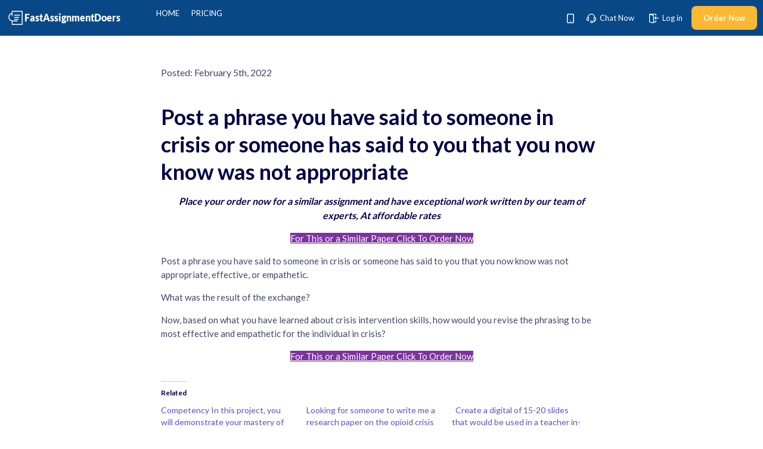

--- FILE ---
content_type: text/html; charset=UTF-8
request_url: https://fastassignmentdoers.com/post-a-phrase-you-have-said-to-someone-in-crisis-or-someone-has-said-to-you-that-you-now-know-was-not-appropriate/
body_size: 15659
content:
<!DOCTYPE html>
<html lang="en-US" class="no-js no-svg">
<head>
	<meta charset="UTF-8">
	<meta name="viewport" content="width=device-width, initial-scale=1">
	<link rel="profile" href="https://gmpg.org/xfn/11">
    <meta name='robots' content='index, follow, max-image-preview:large, max-snippet:-1, max-video-preview:-1' />

	<!-- This site is optimized with the Yoast SEO plugin v19.8 - https://yoast.com/wordpress/plugins/seo/ -->
	<title>Post a phrase you have said to someone in crisis or someone has said to you that you now know was not appropriate</title>
	<link rel="canonical" href="https://fastassignmentdoers.com/post-a-phrase-you-have-said-to-someone-in-crisis-or-someone-has-said-to-you-that-you-now-know-was-not-appropriate/" />
	<meta property="og:locale" content="en_US" />
	<meta property="og:type" content="article" />
	<meta property="og:title" content="Post a phrase you have said to someone in crisis or someone has said to you that you now know was not appropriate" />
	<meta property="og:description" content="Place your order now for a similar assignment and have exceptional work written by our team of experts, At affordable rates For This or a Similar Paper Click To Order NowPost a phrase you have said to someone in crisis or someone has said to you that you now know was not appropriate, effective, or [&hellip;]" />
	<meta property="og:url" content="https://fastassignmentdoers.com/post-a-phrase-you-have-said-to-someone-in-crisis-or-someone-has-said-to-you-that-you-now-know-was-not-appropriate/" />
	<meta property="og:site_name" content="FastAssignmentDoers" />
	<meta property="article:published_time" content="2022-02-05T17:26:24+00:00" />
	<meta name="author" content="superadmin" />
	<meta name="twitter:card" content="summary_large_image" />
	<meta name="twitter:label1" content="Written by" />
	<meta name="twitter:data1" content="superadmin" />
	<script type="application/ld+json" class="yoast-schema-graph">{"@context":"https://schema.org","@graph":[{"@type":"Article","@id":"https://fastassignmentdoers.com/post-a-phrase-you-have-said-to-someone-in-crisis-or-someone-has-said-to-you-that-you-now-know-was-not-appropriate/#article","isPartOf":{"@id":"https://fastassignmentdoers.com/post-a-phrase-you-have-said-to-someone-in-crisis-or-someone-has-said-to-you-that-you-now-know-was-not-appropriate/"},"author":{"name":"superadmin","@id":"https://fastassignmentdoers.com/#/schema/person/68747b3ea9c4a68dd6a981899dfd971f"},"headline":"Post a phrase you have said to someone in crisis or someone has said to you that you now know was not appropriate","datePublished":"2022-02-05T17:26:24+00:00","dateModified":"2022-02-05T17:26:24+00:00","mainEntityOfPage":{"@id":"https://fastassignmentdoers.com/post-a-phrase-you-have-said-to-someone-in-crisis-or-someone-has-said-to-you-that-you-now-know-was-not-appropriate/"},"wordCount":84,"commentCount":0,"publisher":{"@id":"https://fastassignmentdoers.com/#organization"},"articleSection":["Psychology homework help"],"inLanguage":"en-US","potentialAction":[{"@type":"CommentAction","name":"Comment","target":["https://fastassignmentdoers.com/post-a-phrase-you-have-said-to-someone-in-crisis-or-someone-has-said-to-you-that-you-now-know-was-not-appropriate/#respond"]}]},{"@type":"WebPage","@id":"https://fastassignmentdoers.com/post-a-phrase-you-have-said-to-someone-in-crisis-or-someone-has-said-to-you-that-you-now-know-was-not-appropriate/","url":"https://fastassignmentdoers.com/post-a-phrase-you-have-said-to-someone-in-crisis-or-someone-has-said-to-you-that-you-now-know-was-not-appropriate/","name":"Post a phrase you have said to someone in crisis or someone has said to you that you now know was not appropriate","isPartOf":{"@id":"https://fastassignmentdoers.com/#website"},"datePublished":"2022-02-05T17:26:24+00:00","dateModified":"2022-02-05T17:26:24+00:00","inLanguage":"en-US","potentialAction":[{"@type":"ReadAction","target":["https://fastassignmentdoers.com/post-a-phrase-you-have-said-to-someone-in-crisis-or-someone-has-said-to-you-that-you-now-know-was-not-appropriate/"]}]},{"@type":"WebSite","@id":"https://fastassignmentdoers.com/#website","url":"https://fastassignmentdoers.com/","name":"FastAssignmentDoers","description":"Essay Writing Service","publisher":{"@id":"https://fastassignmentdoers.com/#organization"},"potentialAction":[{"@type":"SearchAction","target":{"@type":"EntryPoint","urlTemplate":"https://fastassignmentdoers.com/?s={search_term_string}"},"query-input":"required name=search_term_string"}],"inLanguage":"en-US"},{"@type":"Organization","@id":"https://fastassignmentdoers.com/#organization","name":"FastAssignmentDoers","url":"https://fastassignmentdoers.com/","sameAs":[],"logo":{"@type":"ImageObject","inLanguage":"en-US","@id":"https://fastassignmentdoers.com/#/schema/logo/image/","url":"https://fastassignmentdoers.com/wp-content/uploads/2022/10/logo-white.svg","contentUrl":"https://fastassignmentdoers.com/wp-content/uploads/2022/10/logo-white.svg","width":350,"height":41,"caption":"FastAssignmentDoers"},"image":{"@id":"https://fastassignmentdoers.com/#/schema/logo/image/"}},{"@type":"Person","@id":"https://fastassignmentdoers.com/#/schema/person/68747b3ea9c4a68dd6a981899dfd971f","name":"superadmin","image":{"@type":"ImageObject","inLanguage":"en-US","@id":"https://fastassignmentdoers.com/#/schema/person/image/","url":"https://secure.gravatar.com/avatar/129fa404a59dbe5d6308b3920e9d025c?s=96&d=mm&r=g","contentUrl":"https://secure.gravatar.com/avatar/129fa404a59dbe5d6308b3920e9d025c?s=96&d=mm&r=g","caption":"superadmin"},"sameAs":["https://fastassignmentdoers.com"]}]}</script>
	<!-- / Yoast SEO plugin. -->


<link rel='dns-prefetch' href='//cdn.jsdelivr.net' />
<link rel='dns-prefetch' href='//ajax.googleapis.com' />
<link rel='dns-prefetch' href='//cdnjs.cloudflare.com' />
<link rel='dns-prefetch' href='//i0.wp.com' />
<link rel='dns-prefetch' href='//c0.wp.com' />
<link rel="alternate" type="application/rss+xml" title="FastAssignmentDoers &raquo; Post a phrase you have said to someone in crisis or someone has said to you that you now know was not appropriate Comments Feed" href="https://fastassignmentdoers.com/post-a-phrase-you-have-said-to-someone-in-crisis-or-someone-has-said-to-you-that-you-now-know-was-not-appropriate/feed/" />
<style type="text/css">
img.wp-smiley,
img.emoji {
	display: inline !important;
	border: none !important;
	box-shadow: none !important;
	height: 1em !important;
	width: 1em !important;
	margin: 0 0.07em !important;
	vertical-align: -0.1em !important;
	background: none !important;
	padding: 0 !important;
}
</style>
	<link rel='stylesheet' id='wp-block-library-css'  href='https://c0.wp.com/c/5.9.12/wp-includes/css/dist/block-library/style.min.css' type='text/css' media='all' />
<style id='wp-block-library-inline-css' type='text/css'>
.has-text-align-justify{text-align:justify;}
</style>
<style id='wp-block-library-theme-inline-css' type='text/css'>
.wp-block-audio figcaption{color:#555;font-size:13px;text-align:center}.is-dark-theme .wp-block-audio figcaption{color:hsla(0,0%,100%,.65)}.wp-block-code>code{font-family:Menlo,Consolas,monaco,monospace;color:#1e1e1e;padding:.8em 1em;border:1px solid #ddd;border-radius:4px}.wp-block-embed figcaption{color:#555;font-size:13px;text-align:center}.is-dark-theme .wp-block-embed figcaption{color:hsla(0,0%,100%,.65)}.blocks-gallery-caption{color:#555;font-size:13px;text-align:center}.is-dark-theme .blocks-gallery-caption{color:hsla(0,0%,100%,.65)}.wp-block-image figcaption{color:#555;font-size:13px;text-align:center}.is-dark-theme .wp-block-image figcaption{color:hsla(0,0%,100%,.65)}.wp-block-pullquote{border-top:4px solid;border-bottom:4px solid;margin-bottom:1.75em;color:currentColor}.wp-block-pullquote__citation,.wp-block-pullquote cite,.wp-block-pullquote footer{color:currentColor;text-transform:uppercase;font-size:.8125em;font-style:normal}.wp-block-quote{border-left:.25em solid;margin:0 0 1.75em;padding-left:1em}.wp-block-quote cite,.wp-block-quote footer{color:currentColor;font-size:.8125em;position:relative;font-style:normal}.wp-block-quote.has-text-align-right{border-left:none;border-right:.25em solid;padding-left:0;padding-right:1em}.wp-block-quote.has-text-align-center{border:none;padding-left:0}.wp-block-quote.is-large,.wp-block-quote.is-style-large,.wp-block-quote.is-style-plain{border:none}.wp-block-search .wp-block-search__label{font-weight:700}.wp-block-group:where(.has-background){padding:1.25em 2.375em}.wp-block-separator{border:none;border-bottom:2px solid;margin-left:auto;margin-right:auto;opacity:.4}.wp-block-separator:not(.is-style-wide):not(.is-style-dots){width:100px}.wp-block-separator.has-background:not(.is-style-dots){border-bottom:none;height:1px}.wp-block-separator.has-background:not(.is-style-wide):not(.is-style-dots){height:2px}.wp-block-table thead{border-bottom:3px solid}.wp-block-table tfoot{border-top:3px solid}.wp-block-table td,.wp-block-table th{padding:.5em;border:1px solid;word-break:normal}.wp-block-table figcaption{color:#555;font-size:13px;text-align:center}.is-dark-theme .wp-block-table figcaption{color:hsla(0,0%,100%,.65)}.wp-block-video figcaption{color:#555;font-size:13px;text-align:center}.is-dark-theme .wp-block-video figcaption{color:hsla(0,0%,100%,.65)}.wp-block-template-part.has-background{padding:1.25em 2.375em;margin-top:0;margin-bottom:0}
</style>
<link rel='stylesheet' id='mediaelement-css'  href='https://c0.wp.com/c/5.9.12/wp-includes/js/mediaelement/mediaelementplayer-legacy.min.css' type='text/css' media='all' />
<link rel='stylesheet' id='wp-mediaelement-css'  href='https://c0.wp.com/c/5.9.12/wp-includes/js/mediaelement/wp-mediaelement.min.css' type='text/css' media='all' />
<style id='global-styles-inline-css' type='text/css'>
body{--wp--preset--color--black: #000000;--wp--preset--color--cyan-bluish-gray: #abb8c3;--wp--preset--color--white: #ffffff;--wp--preset--color--pale-pink: #f78da7;--wp--preset--color--vivid-red: #cf2e2e;--wp--preset--color--luminous-vivid-orange: #ff6900;--wp--preset--color--luminous-vivid-amber: #fcb900;--wp--preset--color--light-green-cyan: #7bdcb5;--wp--preset--color--vivid-green-cyan: #00d084;--wp--preset--color--pale-cyan-blue: #8ed1fc;--wp--preset--color--vivid-cyan-blue: #0693e3;--wp--preset--color--vivid-purple: #9b51e0;--wp--preset--gradient--vivid-cyan-blue-to-vivid-purple: linear-gradient(135deg,rgba(6,147,227,1) 0%,rgb(155,81,224) 100%);--wp--preset--gradient--light-green-cyan-to-vivid-green-cyan: linear-gradient(135deg,rgb(122,220,180) 0%,rgb(0,208,130) 100%);--wp--preset--gradient--luminous-vivid-amber-to-luminous-vivid-orange: linear-gradient(135deg,rgba(252,185,0,1) 0%,rgba(255,105,0,1) 100%);--wp--preset--gradient--luminous-vivid-orange-to-vivid-red: linear-gradient(135deg,rgba(255,105,0,1) 0%,rgb(207,46,46) 100%);--wp--preset--gradient--very-light-gray-to-cyan-bluish-gray: linear-gradient(135deg,rgb(238,238,238) 0%,rgb(169,184,195) 100%);--wp--preset--gradient--cool-to-warm-spectrum: linear-gradient(135deg,rgb(74,234,220) 0%,rgb(151,120,209) 20%,rgb(207,42,186) 40%,rgb(238,44,130) 60%,rgb(251,105,98) 80%,rgb(254,248,76) 100%);--wp--preset--gradient--blush-light-purple: linear-gradient(135deg,rgb(255,206,236) 0%,rgb(152,150,240) 100%);--wp--preset--gradient--blush-bordeaux: linear-gradient(135deg,rgb(254,205,165) 0%,rgb(254,45,45) 50%,rgb(107,0,62) 100%);--wp--preset--gradient--luminous-dusk: linear-gradient(135deg,rgb(255,203,112) 0%,rgb(199,81,192) 50%,rgb(65,88,208) 100%);--wp--preset--gradient--pale-ocean: linear-gradient(135deg,rgb(255,245,203) 0%,rgb(182,227,212) 50%,rgb(51,167,181) 100%);--wp--preset--gradient--electric-grass: linear-gradient(135deg,rgb(202,248,128) 0%,rgb(113,206,126) 100%);--wp--preset--gradient--midnight: linear-gradient(135deg,rgb(2,3,129) 0%,rgb(40,116,252) 100%);--wp--preset--duotone--dark-grayscale: url('#wp-duotone-dark-grayscale');--wp--preset--duotone--grayscale: url('#wp-duotone-grayscale');--wp--preset--duotone--purple-yellow: url('#wp-duotone-purple-yellow');--wp--preset--duotone--blue-red: url('#wp-duotone-blue-red');--wp--preset--duotone--midnight: url('#wp-duotone-midnight');--wp--preset--duotone--magenta-yellow: url('#wp-duotone-magenta-yellow');--wp--preset--duotone--purple-green: url('#wp-duotone-purple-green');--wp--preset--duotone--blue-orange: url('#wp-duotone-blue-orange');--wp--preset--font-size--small: 13px;--wp--preset--font-size--medium: 20px;--wp--preset--font-size--large: 36px;--wp--preset--font-size--x-large: 42px;}.has-black-color{color: var(--wp--preset--color--black) !important;}.has-cyan-bluish-gray-color{color: var(--wp--preset--color--cyan-bluish-gray) !important;}.has-white-color{color: var(--wp--preset--color--white) !important;}.has-pale-pink-color{color: var(--wp--preset--color--pale-pink) !important;}.has-vivid-red-color{color: var(--wp--preset--color--vivid-red) !important;}.has-luminous-vivid-orange-color{color: var(--wp--preset--color--luminous-vivid-orange) !important;}.has-luminous-vivid-amber-color{color: var(--wp--preset--color--luminous-vivid-amber) !important;}.has-light-green-cyan-color{color: var(--wp--preset--color--light-green-cyan) !important;}.has-vivid-green-cyan-color{color: var(--wp--preset--color--vivid-green-cyan) !important;}.has-pale-cyan-blue-color{color: var(--wp--preset--color--pale-cyan-blue) !important;}.has-vivid-cyan-blue-color{color: var(--wp--preset--color--vivid-cyan-blue) !important;}.has-vivid-purple-color{color: var(--wp--preset--color--vivid-purple) !important;}.has-black-background-color{background-color: var(--wp--preset--color--black) !important;}.has-cyan-bluish-gray-background-color{background-color: var(--wp--preset--color--cyan-bluish-gray) !important;}.has-white-background-color{background-color: var(--wp--preset--color--white) !important;}.has-pale-pink-background-color{background-color: var(--wp--preset--color--pale-pink) !important;}.has-vivid-red-background-color{background-color: var(--wp--preset--color--vivid-red) !important;}.has-luminous-vivid-orange-background-color{background-color: var(--wp--preset--color--luminous-vivid-orange) !important;}.has-luminous-vivid-amber-background-color{background-color: var(--wp--preset--color--luminous-vivid-amber) !important;}.has-light-green-cyan-background-color{background-color: var(--wp--preset--color--light-green-cyan) !important;}.has-vivid-green-cyan-background-color{background-color: var(--wp--preset--color--vivid-green-cyan) !important;}.has-pale-cyan-blue-background-color{background-color: var(--wp--preset--color--pale-cyan-blue) !important;}.has-vivid-cyan-blue-background-color{background-color: var(--wp--preset--color--vivid-cyan-blue) !important;}.has-vivid-purple-background-color{background-color: var(--wp--preset--color--vivid-purple) !important;}.has-black-border-color{border-color: var(--wp--preset--color--black) !important;}.has-cyan-bluish-gray-border-color{border-color: var(--wp--preset--color--cyan-bluish-gray) !important;}.has-white-border-color{border-color: var(--wp--preset--color--white) !important;}.has-pale-pink-border-color{border-color: var(--wp--preset--color--pale-pink) !important;}.has-vivid-red-border-color{border-color: var(--wp--preset--color--vivid-red) !important;}.has-luminous-vivid-orange-border-color{border-color: var(--wp--preset--color--luminous-vivid-orange) !important;}.has-luminous-vivid-amber-border-color{border-color: var(--wp--preset--color--luminous-vivid-amber) !important;}.has-light-green-cyan-border-color{border-color: var(--wp--preset--color--light-green-cyan) !important;}.has-vivid-green-cyan-border-color{border-color: var(--wp--preset--color--vivid-green-cyan) !important;}.has-pale-cyan-blue-border-color{border-color: var(--wp--preset--color--pale-cyan-blue) !important;}.has-vivid-cyan-blue-border-color{border-color: var(--wp--preset--color--vivid-cyan-blue) !important;}.has-vivid-purple-border-color{border-color: var(--wp--preset--color--vivid-purple) !important;}.has-vivid-cyan-blue-to-vivid-purple-gradient-background{background: var(--wp--preset--gradient--vivid-cyan-blue-to-vivid-purple) !important;}.has-light-green-cyan-to-vivid-green-cyan-gradient-background{background: var(--wp--preset--gradient--light-green-cyan-to-vivid-green-cyan) !important;}.has-luminous-vivid-amber-to-luminous-vivid-orange-gradient-background{background: var(--wp--preset--gradient--luminous-vivid-amber-to-luminous-vivid-orange) !important;}.has-luminous-vivid-orange-to-vivid-red-gradient-background{background: var(--wp--preset--gradient--luminous-vivid-orange-to-vivid-red) !important;}.has-very-light-gray-to-cyan-bluish-gray-gradient-background{background: var(--wp--preset--gradient--very-light-gray-to-cyan-bluish-gray) !important;}.has-cool-to-warm-spectrum-gradient-background{background: var(--wp--preset--gradient--cool-to-warm-spectrum) !important;}.has-blush-light-purple-gradient-background{background: var(--wp--preset--gradient--blush-light-purple) !important;}.has-blush-bordeaux-gradient-background{background: var(--wp--preset--gradient--blush-bordeaux) !important;}.has-luminous-dusk-gradient-background{background: var(--wp--preset--gradient--luminous-dusk) !important;}.has-pale-ocean-gradient-background{background: var(--wp--preset--gradient--pale-ocean) !important;}.has-electric-grass-gradient-background{background: var(--wp--preset--gradient--electric-grass) !important;}.has-midnight-gradient-background{background: var(--wp--preset--gradient--midnight) !important;}.has-small-font-size{font-size: var(--wp--preset--font-size--small) !important;}.has-medium-font-size{font-size: var(--wp--preset--font-size--medium) !important;}.has-large-font-size{font-size: var(--wp--preset--font-size--large) !important;}.has-x-large-font-size{font-size: var(--wp--preset--font-size--x-large) !important;}
</style>
<link rel='stylesheet' id='bootstrap-css-css'  href='https://cdn.jsdelivr.net/npm/bootstrap@5.3.3/dist/css/bootstrap.min.css?ver=5.3.3' type='text/css' media='all' />
<link rel='stylesheet' id='ai-tools-css-css'  href='https://fastassignmentdoers.com/wp-content/plugins/ai-tools/css/styles.css?ver=1.2' type='text/css' media='all' />
<link rel='stylesheet' id='boomessays-style-css'  href='https://fastassignmentdoers.com/wp-content/themes/tinkerbell/style.css?ver=5.9.12' type='text/css' media='all' />
<link rel='stylesheet' id='boomessays-calc-css'  href='https://fastassignmentdoers.com/wp-content/themes/tinkerbell/css/calc.css?ver=5.9.12' type='text/css' media='all' />
<link rel='stylesheet' id='jetpack_css-css'  href='https://c0.wp.com/p/jetpack/11.4.2/css/jetpack.css' type='text/css' media='all' />
<script type='text/javascript' id='jetpack_related-posts-js-extra'>
/* <![CDATA[ */
var related_posts_js_options = {"post_heading":"h4"};
/* ]]> */
</script>
<script type='text/javascript' src='https://c0.wp.com/p/jetpack/11.4.2/_inc/build/related-posts/related-posts.min.js' id='jetpack_related-posts-js'></script>
<link rel="https://api.w.org/" href="https://fastassignmentdoers.com/wp-json/" /><link rel="alternate" type="application/json" href="https://fastassignmentdoers.com/wp-json/wp/v2/posts/1473" /><link rel="EditURI" type="application/rsd+xml" title="RSD" href="https://fastassignmentdoers.com/xmlrpc.php?rsd" />
<link rel="wlwmanifest" type="application/wlwmanifest+xml" href="https://fastassignmentdoers.com/wp-includes/wlwmanifest.xml" /> 
<meta name="generator" content="WordPress 5.9.12" />
<link rel='shortlink' href='https://fastassignmentdoers.com/?p=1473' />
<link rel="alternate" type="application/json+oembed" href="https://fastassignmentdoers.com/wp-json/oembed/1.0/embed?url=https%3A%2F%2Ffastassignmentdoers.com%2Fpost-a-phrase-you-have-said-to-someone-in-crisis-or-someone-has-said-to-you-that-you-now-know-was-not-appropriate%2F" />
<link rel="alternate" type="text/xml+oembed" href="https://fastassignmentdoers.com/wp-json/oembed/1.0/embed?url=https%3A%2F%2Ffastassignmentdoers.com%2Fpost-a-phrase-you-have-said-to-someone-in-crisis-or-someone-has-said-to-you-that-you-now-know-was-not-appropriate%2F&#038;format=xml" />
        <style>
            .primary { color: #007bff !important; }
            .primary-bg { background-color: #007bff !important; }
            .secondary { color: #6c757d !important; }
            .secondary-bg { background-color: #6c757d !important; }
            
            /* Additional dynamic styling */
            :root {
                --primary-color: #007bff;
                --secondary-color: #6c757d;
            }
        </style>
        <style>img#wpstats{display:none}</style>
				<style type="text/css">
				/* If html does not have either class, do not show lazy loaded images. */
				html:not( .jetpack-lazy-images-js-enabled ):not( .js ) .jetpack-lazy-image {
					display: none;
				}
			</style>
			<script>
				document.documentElement.classList.add(
					'jetpack-lazy-images-js-enabled'
				);
			</script>
		    <link href='https://fonts.googleapis.com/css?family=Lato:400,700' rel='stylesheet' type='text/css'>
    <style type="text/css">
            header, .violet_button {
            background: #084887;
        }
        .violet_button:not(:disabled):not(.disabled):hover {
            background: #05305A;
        }
        .scrolled header {
            background: #084887;
        }
        .samples,.violet_gradient_bg {
            background: linear-gradient(45deg,#063C70 0, #084887 100%);
        }

        .violet_decor:after,.violet_decor:before {
            background: linear-gradient(to bottom,#063C70 50%,rgba(86,72,190,0) 100%);
        }

        .read_more_text .banner_quote {
            background: linear-gradient(45deg, #053360, #084887 100%);
        }

        .discount_chip {
            background: #05305A;
        }
    
            .main_calculator .trustpilot .trustpilot_review, .gold_button {
            background: #fdb833;
        }
        .gold_button:not(:disabled):not(.disabled):hover {
            background: #A87A22;
        }
        .uvocalc {
            border-top-color: #fdb833;
            -webkit-box-shadow: 0 -3px 0 #fdb833;
            box-shadow: 0 -3px 0 #fdb833;
        }
    
            footer .bottom, .dark_violet_bg {
            background: #242038;
        }
    
            .logo_grey {
            background: url(https://fastassignmentdoers.com/wp-content/uploads/2022/01/logo-white.svg) center;
            background-size: contain;
            background-repeat: no-repeat;
        }
        </style>
</head>
<body class="post-template-default single single-post postid-1473 single-format-standard">


<div  class="page_holder">
    <svg display="none">
        <defs>
            <g id="img-login">
                <g fill="currentColor" fill-rule="nonzero">
                    <path d="M10.33 14.67h-3a.67.67 0 110-1.34h3c.19 0 .34-.15.34-.33v-1A.67.67 0 1112 12v1c0 .92-.75 1.67-1.67 1.67zm1-11.34a.67.67 0 01-.66-.66v-1a.34.34 0 00-.34-.34H1.4a.06.06 0 00-.07.07.67.67 0 01-1.33 0C0 .63.63 0 1.4 0h8.93C11.25 0 12 .75 12 1.67v1c0 .36-.3.66-.67.66zM6.67 16c-.1 0-.19-.01-.28-.03l-5.34-1.14A1.34 1.34 0 010 13.53V1.76c0-.36.29-.65.64-.67.1-.36.46-.57.82-.48L7 2.05c.59.15 1 .68 1 1.29v11.33A1.33 1.33 0 016.67 16zM1.33 1.96v11.56l5.34 1.15V3.34L1.33 1.96zM10.86 4.86l-2 2v.01l-.03.03.02-.03-.04.05-.02.03a.65.65 0 00-.04.06v.01l-.02.02a.67.67 0 00-.03.1.67.67 0 00.08.57l.03.03c0 .02.02.04.04.05l.01.01 2 2a.66.66 0 00.94 0 .67.67 0 000-.94L10.94 8h4.4a.67.67 0 100-1.33h-4.4l.86-.87a.67.67 0 10-.94-.94zM8.82 6.91l-.02.02.02-.02z"/>
                </g>
            </g>
            <g id="img-log-out">
                <g xmlns="http://www.w3.org/2000/svg" fill="currentColor">
                    <path d="M9.0405,12.8333333 L6.41666667,12.8333333 C6.09466667,12.8333333 5.83333333,12.5725833 5.83333333,12.25 C5.83333333,11.9274167 6.09466667,11.6666667 6.41666667,11.6666667 L9.0405,11.6666667 C9.2015,11.6666667 9.33333333,11.5348333 9.33333333,11.3738333 L9.33333333,10.5 C9.33333333,10.1774167 9.59408333,9.91666667 9.91666667,9.91666667 C10.23925,9.91666667 10.5,10.1774167 10.5,10.5 L10.5,11.3738333 C10.5,12.1788333 9.8455,12.8333333 9.0405,12.8333333 L9.0405,12.8333333 Z M9.91666667,2.91666667 C9.59408333,2.91666667 9.33333333,2.65533333 9.33333333,2.33333333 L9.33333333,1.46241667 C9.33333333,1.29966667 9.20033333,1.16666667 9.03758333,1.16666667 L1.22266667,1.16666667 C1.19175,1.16666667 1.16666667,1.19175 1.16666667,1.22266667 C1.16666667,1.54466667 0.905333333,1.806 0.583333333,1.806 C0.261333333,1.806 0,1.54466667 0,1.22266667 C0,0.548333333 0.548333333,0 1.22266667,0 L9.03758333,0 C9.84375,0 10.5,0.65625 10.5,1.46241667 L10.5,2.33333333 C10.5,2.65533333 10.23925,2.91666667 9.91666667,2.91666667 Z M5.83508333,14 C5.75341667,14 5.67116667,13.99125 5.5895,13.97375 L0.921666667,12.97275 C0.387916667,12.8584167 0,12.3795 0,11.8329167 L0,1.54816667 C0,1.23258333 0.25025,0.975916667 0.562916667,0.964833333 L0.564083333,0.96075 C0.644,0.64925 0.96075,0.461416667 1.27458333,0.541916667 L6.125,1.79375 C6.64008333,1.92616667 7,2.3905 7,2.9225 L7,12.8339167 C7,13.1874167 6.8425,13.5175833 6.56716667,13.7404167 C6.35716667,13.9101667 6.09991667,14 5.83508333,14 Z M1.16666667,1.71908333 L1.16666667,11.8329167 L5.83391667,12.8333333 L5.83333333,2.9225 L1.16666667,1.71908333 Z"/>
                    <path d="M12.0790833,4.25425 L13.8293021,6.00425 L13.8833333,6.0681875 L13.8863333,6.0721875 L13.8966636,6.08509888 C13.9006501,6.09084838 13.9045214,6.0966531 13.9082775,6.10250985 L13.9186116,6.11924049 L13.9186116,6.11924049 C13.925565,6.13088049 13.9324492,6.14347571 13.9388719,6.15634138 C13.9453977,6.16976859 13.9477282,6.17481336 13.9499827,6.1798835 L13.9388719,6.15634138 C13.9477699,6.17416251 13.9556183,6.19213565 13.9625178,6.21038308 C13.967162,6.22267627 13.971601,6.23576973 13.9755789,6.2490621 L13.985959,6.28861619 L13.985959,6.28861619 C13.9903223,6.30825744 13.993797,6.32871997 13.9961789,6.3495139 L13.99953,6.38982051 L13.99953,6.38982051 L13.99953,6.44351283 L13.9973333,6.4661875 L13.9963893,6.48195608 C13.9940035,6.50339115 13.9904569,6.52447662 13.9858135,6.54514789 C13.9830099,6.55785184 13.9796011,6.57090492 13.9757325,6.58385095 L13.9622804,6.62353297 L13.9622804,6.62353297 C13.9584558,6.63367382 13.9542403,6.64391632 13.9496788,6.65413595 C13.9477282,6.65851997 13.9453977,6.66356474 13.9429912,6.66858244 C13.9415584,6.6715648 13.940276,6.67418335 13.9389727,6.67679423 C13.9324492,6.68985762 13.925565,6.70245284 13.9182409,6.71475585 C13.9102001,6.72824165 13.9011379,6.74211351 13.8914248,6.75566557 L13.8314279,6.82691217 L13.8314279,6.82691217 L13.8223333,6.8341875 L12.0790833,8.57908333 C11.9653333,8.69283333 11.816,8.75 11.6666667,8.75 C11.5173333,8.75 11.368,8.69283333 11.25425,8.57908333 C11.0261667,8.351 11.0261667,7.98233333 11.25425,7.75425 L12.0083333,6.9991875 L8.16666667,7 C7.84408333,7 7.58333333,6.73866667 7.58333333,6.41666667 C7.58333333,6.09466667 7.84408333,5.83333333 8.16666667,5.83333333 L12.0083333,5.8331875 L11.25425,5.07908333 C11.0261667,4.851 11.0261667,4.48233333 11.25425,4.25425 C11.4823333,4.02616667 11.851,4.02616667 12.0790833,4.25425 Z M13.997084,6.47646048 L13.9953333,6.4811875 L13.998034,6.46634762 C13.9977466,6.46972072 13.99743,6.47309181 13.997084,6.47646048 Z M13.8773333,6.0591875 L13.8873333,6.0721875 L13.8833333,6.0681875 L13.8773333,6.0591875 Z M13.8290833,6.00425 L13.8616335,6.03935012 L13.8616335,6.03935012 L13.8773333,6.0591875 L13.8290833,6.00425 Z M13.998034,6.46634762 L14,6.41666667 L13.99953,6.44351283 C13.9991803,6.4511315 13.9986816,6.45874466 13.998034,6.46634762 Z"/>
                </g>
            </g>
            <g id="img-user">
                <path xmlns="http://www.w3.org/2000/svg" fill="currentColor"
                        d="M9.34375,8.2962963 C11.3081536,8.2962963 12.9063078,9.79585661 12.9960273,11.6729308 L13,11.8395062 L13,13.2222222 C13,13.651777 12.6362314,14 12.1875,14 C11.7708209,14 11.4274004,13.6997465 11.3804663,13.3129275 L11.375,13.2222222 L11.375,11.8395062 C11.375,10.7830559 10.5342145,9.92316793 9.47698574,9.85606721 L9.34375,9.85185185 L3.65625,9.85185185 C2.58206824,9.85185185 1.69831546,10.6694818 1.62933393,11.7085168 L1.625,11.8395062 L1.625,13.2222222 C1.625,13.651777 1.26123136,14 0.8125,14 C0.395820881,14 0.0524004319,13.6997465 0.0054662817,13.3129275 L0,13.2222222 L0,11.8395062 C0,9.9411959 1.54202833,8.38739814 3.4838998,8.30015934 L3.65625,8.2962963 L9.34375,8.2962963 Z M6.5,-3.86851045e-14 C8.52218018,-3.86851045e-14 10.15625,1.58906695 10.15625,3.54320988 C10.15625,5.49735281 8.52218018,7.08641975 6.5,7.08641975 C4.47781982,7.08641975 2.84375,5.49735281 2.84375,3.54320988 C2.84375,1.58906695 4.47781982,-3.86851045e-14 6.5,-3.86851045e-14 Z M6.5,1.55555556 C5.38106067,1.55555556 4.46875,2.44274086 4.46875,3.54320988 C4.46875,4.6436789 5.38106067,5.5308642 6.5,5.5308642 C7.61893933,5.5308642 8.53125,4.6436789 8.53125,3.54320988 C8.53125,2.44274086 7.61893933,1.55555556 6.5,1.55555556 Z"/>
            </g>

            <g id="img-shape-mail">
                <path xmlns="http://www.w3.org/2000/svg" fill="currentColor"
                        d="M17.2380952,0 C18.7022865,0 19.910829,1.12761219 19.9952859,2.54701286 L20,2.70588235 L20,13.2941176 C20,14.7339857 18.84375,15.9130218 17.399687,15.9954021 L17.2380952,16 L2.76190476,16 C1.29771349,16 0.0891709831,14.8723878 0.00471410913,13.4529871 L-9.98143367e-14,13.2941176 L-9.98143367e-14,2.70588235 C-9.98143367e-14,1.26601426 1.15624996,0.0869782096 2.60031302,0.00459791515 L2.76190476,0 L17.2380952,0 Z M18.0952381,4.49882353 L10.5413002,9.65673069 C10.2517174,9.85441806 9.87896745,9.87638333 9.57090302,9.72262648 L9.45869976,9.65673069 L1.9047619,4.49976471 L1.9047619,13.2941176 C1.9047619,13.7076376 2.23288358,14.0594416 2.65464836,14.1111185 L2.76190476,14.1176471 L17.2380952,14.1176471 C17.6738389,14.1176471 18.0354793,13.7976522 18.0885379,13.3960739 L18.0952381,13.2941176 L18.0952381,4.49882353 Z M17.2380952,1.88235294 L2.76190476,1.88235294 C2.44747611,1.88235294 2.17163252,2.04897215 2.02247408,2.29263283 L9.99904762,7.73741176 L17.9775259,2.29263283 C17.8470123,2.07942973 17.6195053,1.92521152 17.3540252,1.88998826 L17.2380952,1.88235294 Z"/>
            </g>
            <g id="img-shape-support">
                <path xmlns="http://www.w3.org/2000/svg" fill="currentColor"
                        d="M8.00009639,1.28238753e-12 C11.2565508,1.28238753e-12 13.9167943,2.49786009 14.0107646,5.60275871 L14.0133333,5.77270747 L14.0126747,5.81184 L14.0539116,5.81184771 C15.0728789,5.81184771 15.9083565,6.57917085 15.9667337,7.54337033 L15.969992,7.65128482 L15.969992,10.33216 C15.9701646,11.2401455 15.2812341,11.9966452 14.3788531,12.1451655 C14.1202639,13.3015082 13.0759688,14.181129 11.8106739,14.2424841 L11.6692048,14.2459065 L10.5619413,14.2464304 C10.471825,14.5765665 10.2952071,14.8811265 10.0413494,15.1360771 C9.62676305,15.5528636 9.03868273,15.7918072 8.42817671,15.7918072 C7.19187149,15.7918072 6.18595984,14.8349533 6.18595984,13.6588646 C6.18595984,12.4827759 7.18271486,11.5260761 8.40758233,11.5260761 C9.42045554,11.5260761 10.2773073,12.1802244 10.5437486,13.0714547 L11.6692048,13.0717918 C12.3062662,13.0717918 12.8548112,12.7008075 13.0925708,12.1720251 L12.5457028,12.1715971 C12.2320918,12.1715971 11.9736368,11.9450116 11.9383147,11.6530244 L11.9342008,11.5845552 L11.9342008,6.39888964 C11.9342008,6.09782306 12.1702274,5.84970622 12.4743807,5.81579701 L12.5457028,5.81184771 L12.790008,5.81184 L12.7902972,5.77270747 C12.7902972,3.28879115 10.7282282,1.25851274 8.16118032,1.17667877 L8.00009639,1.1741147 C5.41268355,1.1741147 3.29781021,3.15367134 3.21256649,5.61806508 L3.20934137,5.81184 L3.45448996,5.81184771 C3.76813081,5.81184771 4.02656028,6.0384598 4.06187857,6.33045077 L4.06599197,6.39892048 L4.06599197,11.5845552 C4.06599197,11.8856218 3.82996541,12.1337386 3.52581211,12.1676478 L3.45448996,12.1715971 L1.94608835,12.1715971 C0.927337923,12.1715971 0.0916590443,11.404274 0.0332671224,10.4400745 L0.0300080321,10.33216 L0.0300080321,7.65128482 C0.0300080321,6.67328441 0.829302967,5.87103268 1.83367743,5.81497644 L1.9866747,5.81184 L1.98685944,5.77270747 C1.98685944,2.64635979 4.58876604,0.0926720629 7.82306476,0.0024658518 L8.00009639,1.28238753e-12 Z M8.40780723,12.6999749 C7.85702811,12.6999749 7.40918876,13.1301166 7.40918876,13.6586487 C7.40918876,14.1783904 7.87595181,14.6175075 8.42836948,14.6175075 C8.70640964,14.6175075 8.97220884,14.510666 9.15749398,14.3245571 C9.30840161,14.1730198 9.39513203,13.9801335 9.40696649,13.7742061 L9.40681124,13.6584328 L9.40681124,13.6584328 C9.40661847,13.1303017 8.95858635,12.6999749 8.40780723,12.6999749 Z M2.84298795,6.98599325 L1.94608835,6.98599325 C1.58349023,6.98599325 1.29402345,7.24064821 1.25703943,7.577856 L1.25304418,7.65131566 L1.25304418,10.3321908 C1.25304418,10.6804866 1.51830975,10.9582 1.86956788,10.9936805 L1.94608835,10.9975133 L2.84298795,10.9975133 L2.84298795,6.98599325 Z M14.0539116,6.98596241 L13.1572369,6.98596241 L13.1572369,10.9975133 L14.0539116,10.9975133 C14.4167197,10.9975133 14.7060045,10.7430195 14.7429634,10.4056827 L14.7469558,10.3321908 L14.7469558,7.65128482 C14.7469558,7.30319062 14.4818582,7.02530252 14.1304657,6.98979785 L14.0539116,6.98596241 Z"/>
            </g>
            <g id="img-smartphone">
                <path xmlns="http://www.w3.org/2000/svg" fill="currentColor"
                        d="M9.6,0 C10.8781447,0 11.9229287,0.951558068 11.9959258,2.15141121 L12,2.28571429 L12,13.7142857 C12,14.9315664 11.000864,15.9265988 9.74101823,15.9961199 L9.6,16 L2.4,16 C1.12185529,16 0.0770712965,15.0484419 0.00407415473,13.8485888 L0,13.7142857 L0,2.28571429 C0,1.06843361 0.999135972,0.0734012347 2.25898177,0.00388014736 L2.4,0 L9.6,0 Z M9.6,1.52380952 L2.4,1.52380952 C1.98973133,1.52380952 1.65159427,1.81793538 1.60538219,2.19686009 L1.6,2.28571429 L1.6,13.7142857 C1.6,14.1050178 1.90883215,14.4270531 2.3067031,14.4710646 L2.4,14.4761905 L9.6,14.4761905 C10.0102687,14.4761905 10.3484057,14.1820646 10.3946178,13.8031399 L10.4,13.7142857 L10.4,2.28571429 C10.4,1.89498222 10.0911678,1.57294693 9.6932969,1.52893541 L9.6,1.52380952 Z M6.00742857,11.5809524 C6.44925637,11.5809524 6.80742857,11.9220688 6.80742857,12.3428571 C6.80742857,12.7335892 6.49859642,13.0556245 6.10072547,13.099636 L6.00742857,13.1047619 C5.5581722,13.1047619 5.2,12.7636455 5.2,12.3428571 C5.2,11.9521251 5.50883215,11.6300898 5.9067031,11.5860783 L6.00742857,11.5809524 Z"/>
            </g>
        </defs>
    </svg>

    <header >
        <div  class="width flex flex-ai-center text-medium">
            <div class="main_nav_button hidden_1210 " role="button" tabindex="0">
                <div class="hamburger">
                    <div class="hamburger-inner">
                    </div>
                </div>
            </div>

            <a href="/" class="logo">
                                    <img src="https://fastassignmentdoers.com/wp-content/uploads/2022/01/logo-white.svg" alt="FastAssignmentDoers Logo" width="200" >
                            </a>
            <div class="header_nav_wrapper mar20-l-large">
                <div class="flex flex-column flex-nowrap flex-ai-stretch">
                    <div class="contacts_group flex flex-column flex-ai-stretch flex-shrink0 rounded8 violet_bg hidden_768">
                        
                        <a href="javascript:void(Tawk_API.toggle())" class="callchat flex">
                            <svg class="text-gold" width="22" height="22" viewBox="0 0 16 16" xmlns="http://www.w3.org/2000/svg" version="1.1" preserveAspectRatio="xMinYMin">
                                <use xlink:href="#img-shape-support"></use>
                            </svg>
                            <span class="text-white t16px text-semibold">Chat Now</span>
                            <span class="mar-auto-l text-regular">Available 24/7</span>
                        </a>
                    </div>
                    <div class="header_nav upper">
                                                    <ul class="flex">
                                <li id="menu-item-18" class="menu-item menu-item-type-custom menu-item-object-custom menu-item-home menu-item-18"><a href="https://fastassignmentdoers.com">Home</a></li>
<li id="menu-item-19" class="menu-item menu-item-type-post_type menu-item-object-page menu-item-19"><a href="https://fastassignmentdoers.com/pricing/">Pricing</a></li>
                            </ul>
                                            </div> 
                    
                    <a href="/dashboard/authorization" data-test="signIn" class="content_button violet_button w300px flex-shrink0 mar-auto-rl mar20-tb hidden_768">
                        <svg width="20" height="20" xmlns="http://www.w3.org/2000/svg">
                            <use xlink:href="#img-login"></use>
                        </svg>
                        Log in
                    </a>
                </div>
            </div>
            <div class="contacts_group t-nowrap t13px mar-auto-l mar20-r hidden_767">
                <a href="tel:" class="text-white mar10-r">
                    <svg width="12" height="16" viewBox="0 0 12 16" xmlns="http://www.w3.org/2000/svg" version="1.1" preserveAspectRatio="xMinYMin">
                        <use xlink:href="#img-smartphone"></use>
                    </svg>
                                    
                </a>
                <a href="javascript:void(Tawk_API.toggle())" class="callchat text-white mar5-l">
                    <svg width="16" height="16" viewBox="0 0 16 16" xmlns="http://www.w3.org/2000/svg" version="1.1" preserveAspectRatio="xMinYMin">
                        <use xlink:href="#img-shape-support"></use>
                    </svg>
                    Chat Now
                </a>
            </div>
            <div class="user_group t-nowrap t13px mar5-rl hidden_767">
                <a href="/dashboard/authorization" data-test="signIn" class="text-white">
                    <svg width="16" height="16" xmlns="http://www.w3.org/2000/svg">
                        <g fill="currentColor" fill-rule="nonzero">
                            <path d="M10.33 14.67h-3a.67.67 0 110-1.34h3c.19 0 .34-.15.34-.33v-1A.67.67 0 1112 12v1c0 .92-.75 1.67-1.67 1.67zm1-11.34a.67.67 0 01-.66-.66v-1a.34.34 0 00-.34-.34H1.4a.06.06 0 00-.07.07.67.67 0 01-1.33 0C0 .63.63 0 1.4 0h8.93C11.25 0 12 .75 12 1.67v1c0 .36-.3.66-.67.66zM6.67 16c-.1 0-.19-.01-.28-.03l-5.34-1.14A1.34 1.34 0 010 13.53V1.76c0-.36.29-.65.64-.67.1-.36.46-.57.82-.48L7 2.05c.59.15 1 .68 1 1.29v11.33A1.33 1.33 0 016.67 16zM1.33 1.96v11.56l5.34 1.15V3.34L1.33 1.96zM10.86 4.86l-2 2v.01l-.03.03.02-.03-.04.05-.02.03a.65.65 0 00-.04.06v.01l-.02.02a.67.67 0 00-.03.1.67.67 0 00.08.57l.03.03c0 .02.02.04.04.05l.01.01 2 2a.66.66 0 00.94 0 .67.67 0 000-.94L10.94 8h4.4a.67.67 0 100-1.33h-4.4l.86-.87a.67.67 0 10-.94-.94zM8.82 6.91l-.02.02.02-.02z"></path>
                        </g>
                    </svg>
                    Log in
                </a>
            </div>
            <a href="/order" class="content_button gold_button order_button w110px t13px mar-auto-l mar10-l-tablet">Order Now</a>
        </div>
    </header>

    <main  class="main_content ">
    <section  class="text_block_simple pad50-tb">
        <div class="width w740px-max">
            <div class="text_holder_block">
                                <p class="mar10-tb t16px">
                    <span class="text-medium">Posted:</span> February 5th, 2022                </p>
                <h1>Post a phrase you have said to someone in crisis or someone has said to you that you now know was not appropriate</h1>
                <p style="text-align: center;"><span style="color: #993300; font-size: 16px;"><em><strong>Place your order now for a similar assignment and have exceptional work written by our team of experts, At affordable rates</strong></em></span></p>
<p style="text-align: center;"><a class="fasc-button fasc-size-large fasc-type-popout fasc-rounded-medium" style="background-color: #7c339e; color: #ffffff;" rel="nofollow" href="https://fastassignmentdoers.com/order">For This or a Similar Paper Click To Order Now</a></p><p>Post a phrase you have said to someone in crisis or someone has said to you that you now know was not appropriate, effective, or empathetic.</p>
<p>What was the result of the exchange?</p>
<p>Now, based on what you have learned about crisis intervention skills, how would you revise the phrasing to be most effective and empathetic for the individual in crisis?</p>

<p style="text-align: center;"><a class="fasc-button fasc-size-large fasc-type-popout fasc-rounded-medium" style="background-color: #7c339e; color: #ffffff;" rel="nofollow" href="https://fastassignmentdoers.com/order">For This or a Similar Paper Click To Order Now</a></p>
<div id='jp-relatedposts' class='jp-relatedposts' >
	<h3 class="jp-relatedposts-headline"><em>Related</em></h3>
</div>            </div>
        </div>
    </section>

<section  class="action_block light_violet_bg pad20-rl-tablet pad50-t">
    <div class="width dark_violet_bg violet_decor dark_violet_decor pad50-t pad20-t-tablet pad30-t-large wow bounceInUp">
        <div class="t-center pad50-t pad20-t-tablet">
                            <div class="logo w160px pad10-rl mar-auto-rl mar30-b mar20-b-tablet">
                    <img src="https://fastassignmentdoers.com/wp-content/uploads/2022/01/logo-white.svg" alt="Logo" class="w100" height="44">
                </div>
                        <h3 class="text-white h3 t36px pad20-t pad10-b pad5-tb-tablet mar5-b">Expert paper writers are just a few clicks away</h3>
            <p class="text-white t16px pad50-b mar50-b pad20-b-tablet mar20-b-tablet mar30-b-large">Place an order in 3 easy steps. Takes less than 5 mins.</p>
            <div class="calculator t-left">
                <div class="uvocalc--wrapper">
                    <div class="uvocalc">
                        <h2 class="uvocalc--title">Calculate the price of your order</h2>
                        <div data-calc-mini class="uvocalc--container">
                            <form name="uvocalculator" method="get" action="/order" data-calculator-form style="display: block;">
                                <div class="uvocalc--type_of_paper">
                                    <label for="paperTypeId">Type of paper needed:</label>
                                    <div class="uvocalc--select">
                                        <select class="f_sz_400 validate[required]" name="paperTypeId" data-academic-level-select></select>
                                    </div>
                                </div>

                                <div class="uvocalc--pages">
                                    <div class="uvocalc--pages__title">
                                        <label for="pages">Pages:</label>
                                        <div class="uvocalc--pages__words" data-words-qty></div>
                                    </div>
                                    <div class="uvocalc--pages__buttons">
                                        <button type="button" title="Decrease" data-minus-button><span>−</span></button>
                                        <input name="pages" value="1" data-pages-input type="text" />
                                        <button type="button" title="Increase" data-plus-button><span>+</span></button>
                                    </div>
                                </div>

                                <div class="uvocalc--field_tip uvocalc--field_tip_discount" data-tip-discount>You will get a personal manager and a discount.</div>
                                <div class="uvocalc--field_tip uvocalc--field_tip_paper_type_id" data-notice></div>
                                <div class="uvocalc--academic_level">
                                    <label>Academic level:</label>
                                    <div class="uvocalc--academic_level_control visible-in-desktop" data-academic-level-control-upgrade></div>
                                    <div class="visible-in-mobile">
                                        <div class="uvocalc--select">
                                            <select data-academic-level-select-mobile></select>
                                        </div>
                                    </div>
                                    <div class="uvocalc--academic_level_content" data-tariff-control-upgrade></div>
                                </div>

                                <div class="uvocalc--deadline">
                                    We'll send you the first draft for approval by <strong data-ext-time=""><span> at </span></strong>
                                </div>
                                <div class="uvocalc--total_price_container">
                                    <div class="uvocalc--total_price_title">Total price:</div>
                                    <div class="uvocalc--total_price" data-total-price><span>$</span>0.00</div>
                                </div>
                                <div class="uvocalc--submit__container">
                                    <button
                                        class="content_button violet_button mar10-b mar0-b-large"
                                        type="submit"
                                        title="Continue to Order"
                                        data-submit-button=""
                                    >Continue to order</button>
                                </div>
                            </form>
                        </div>
                    </div>
                </div>
            </div>
        </div>
    </div>
</section>
</main>

<footer  class="white_bg ">
    <div  class="width flex pad50-t pad20-b-tablet pad50-b-large mar10-b-tablet mar5-tb-large">
                    <ul class="footer_links text-medium flex w100 mar20-b pad10-b">
                <li id="menu-item-20" class="menu-item menu-item-type-custom menu-item-object-custom menu-item-home menu-item-20"><a href="https://fastassignmentdoers.com">Home</a></li>
<li id="menu-item-21" class="menu-item menu-item-type-post_type menu-item-object-page menu-item-21"><a href="https://fastassignmentdoers.com/pricing/">Pricing</a></li>
<li id="menu-item-139717" class="menu-item menu-item-type-custom menu-item-object-custom menu-item-139717"><a href="#">Tr#h673@8o74</a></li>
<li id="menu-item-139719" class="menu-item menu-item-type-custom menu-item-object-custom menu-item-139719"><a href="#">Tr#h673@8oAA7</a></li>
            </ul>
                <div class="contacts_group flex flex-column flex-grow1 pad5-t pad0-t-tablet mar20-t mar0-t-tablet">
            
            
                    </div>
                    <ul class="services_menu w100 flex flex-grow1 pad10-b pad0-b-tablet mar20-b mar0-b-tablet">
                <div class="menu"><ul>
<li class="page_item page-item-139701"><a href="https://fastassignmentdoers.com/essay-due-at-midnight/">Essay due at midnight</a></li>
<li class="page_item page-item-139713"><a href="https://fastassignmentdoers.com/essay-maker/">essay maker</a></li>
<li class="page_item page-item-8"><a href="https://fastassignmentdoers.com/pricing/">Pricing</a></li>
</ul></div>
            </ul>
            </div>
    <div  class="bottom pad5-t-large pad5-b pad0-b-tablet">
        <div class="width flex flex-ai-center pad10-t-tablet pad10-b">
            <div class="payments flex flex-ai-center flex-jc-center mar-auto-l-tablet mar10-b mar0-b-tablet"></div>
            <div class="logo_grey mar-auto-r mar20-r-tablet mar-auto-r-large mar5-t mar0-t-tablet"></div>
            <p class="copy t12px mar5-t mar0-t-tablet">Copyright © 2026 FastAssignmentDoers</p>
        </div>
    </div>
</footer>

</div>


<!--Start of Tawk.to Script (0.9.0)-->
<script id="tawk-script" type="text/javascript">
var Tawk_API = Tawk_API || {};
var Tawk_LoadStart=new Date();
(function(){
	var s1 = document.createElement( 'script' ),s0=document.getElementsByTagName( 'script' )[0];
	s1.async = true;
	s1.src = 'https://embed.tawk.to/6210e262a34c245641271a1d/1fs8v8ld4';
	s1.charset = 'UTF-8';
	s1.setAttribute( 'crossorigin','*' );
	s0.parentNode.insertBefore( s1, s0 );
})();
</script>
<!--End of Tawk.to Script (0.9.0)-->

<script type='text/javascript' src='https://c0.wp.com/p/jetpack/11.4.2/_inc/build/photon/photon.min.js' id='jetpack-photon-js'></script>
<script type='text/javascript' src='https://cdn.jsdelivr.net/npm/bootstrap@5.3.3/dist/js/bootstrap.bundle.min.js?ver=5.3.3' id='bootstrap-js-js'></script>
<script type='text/javascript' src='https://ajax.googleapis.com/ajax/libs/jquery/3.1.1/jquery.min.js' id='jquery-js'></script>
<script type='text/javascript' id='ai-tools-script-js-extra'>
/* <![CDATA[ */
var aiToolsConfig = {"backendUrl":"http:\/\/3.145.65.91:8000","primaryColor":"#007bff","secondaryColor":"#6c757d","siteUrl":"https:\/\/fastassignmentdoers.com"};
/* ]]> */
</script>
<script type='text/javascript' src='https://fastassignmentdoers.com/wp-content/plugins/ai-tools/js/app.js?ver=1.2' id='ai-tools-script-js'></script>
<script type='text/javascript' id='rocket-browser-checker-js-after'>
"use strict";var _createClass=function(){function defineProperties(target,props){for(var i=0;i<props.length;i++){var descriptor=props[i];descriptor.enumerable=descriptor.enumerable||!1,descriptor.configurable=!0,"value"in descriptor&&(descriptor.writable=!0),Object.defineProperty(target,descriptor.key,descriptor)}}return function(Constructor,protoProps,staticProps){return protoProps&&defineProperties(Constructor.prototype,protoProps),staticProps&&defineProperties(Constructor,staticProps),Constructor}}();function _classCallCheck(instance,Constructor){if(!(instance instanceof Constructor))throw new TypeError("Cannot call a class as a function")}var RocketBrowserCompatibilityChecker=function(){function RocketBrowserCompatibilityChecker(options){_classCallCheck(this,RocketBrowserCompatibilityChecker),this.passiveSupported=!1,this._checkPassiveOption(this),this.options=!!this.passiveSupported&&options}return _createClass(RocketBrowserCompatibilityChecker,[{key:"_checkPassiveOption",value:function(self){try{var options={get passive(){return!(self.passiveSupported=!0)}};window.addEventListener("test",null,options),window.removeEventListener("test",null,options)}catch(err){self.passiveSupported=!1}}},{key:"initRequestIdleCallback",value:function(){!1 in window&&(window.requestIdleCallback=function(cb){var start=Date.now();return setTimeout(function(){cb({didTimeout:!1,timeRemaining:function(){return Math.max(0,50-(Date.now()-start))}})},1)}),!1 in window&&(window.cancelIdleCallback=function(id){return clearTimeout(id)})}},{key:"isDataSaverModeOn",value:function(){return"connection"in navigator&&!0===navigator.connection.saveData}},{key:"supportsLinkPrefetch",value:function(){var elem=document.createElement("link");return elem.relList&&elem.relList.supports&&elem.relList.supports("prefetch")&&window.IntersectionObserver&&"isIntersecting"in IntersectionObserverEntry.prototype}},{key:"isSlowConnection",value:function(){return"connection"in navigator&&"effectiveType"in navigator.connection&&("2g"===navigator.connection.effectiveType||"slow-2g"===navigator.connection.effectiveType)}}]),RocketBrowserCompatibilityChecker}();
</script>
<script type='text/javascript' id='rocket-preload-links-js-extra'>
/* <![CDATA[ */
var RocketPreloadLinksConfig = {"excludeUris":"\/(?:.+\/)?feed(?:\/(?:.+\/?)?)?$|\/(?:.+\/)?embed\/|\/(index.php\/)?(.*)wp-json(\/.*|$)|\/refer\/|\/go\/|\/recommend\/|\/recommends\/","usesTrailingSlash":"1","imageExt":"jpg|jpeg|gif|png|tiff|bmp|webp|avif|pdf|doc|docx|xls|xlsx|php","fileExt":"jpg|jpeg|gif|png|tiff|bmp|webp|avif|pdf|doc|docx|xls|xlsx|php|html|htm","siteUrl":"https:\/\/fastassignmentdoers.com","onHoverDelay":"100","rateThrottle":"3"};
/* ]]> */
</script>
<script type='text/javascript' id='rocket-preload-links-js-after'>
(function() {
"use strict";var r="function"==typeof Symbol&&"symbol"==typeof Symbol.iterator?function(e){return typeof e}:function(e){return e&&"function"==typeof Symbol&&e.constructor===Symbol&&e!==Symbol.prototype?"symbol":typeof e},e=function(){function i(e,t){for(var n=0;n<t.length;n++){var i=t[n];i.enumerable=i.enumerable||!1,i.configurable=!0,"value"in i&&(i.writable=!0),Object.defineProperty(e,i.key,i)}}return function(e,t,n){return t&&i(e.prototype,t),n&&i(e,n),e}}();function i(e,t){if(!(e instanceof t))throw new TypeError("Cannot call a class as a function")}var t=function(){function n(e,t){i(this,n),this.browser=e,this.config=t,this.options=this.browser.options,this.prefetched=new Set,this.eventTime=null,this.threshold=1111,this.numOnHover=0}return e(n,[{key:"init",value:function(){!this.browser.supportsLinkPrefetch()||this.browser.isDataSaverModeOn()||this.browser.isSlowConnection()||(this.regex={excludeUris:RegExp(this.config.excludeUris,"i"),images:RegExp(".("+this.config.imageExt+")$","i"),fileExt:RegExp(".("+this.config.fileExt+")$","i")},this._initListeners(this))}},{key:"_initListeners",value:function(e){-1<this.config.onHoverDelay&&document.addEventListener("mouseover",e.listener.bind(e),e.listenerOptions),document.addEventListener("mousedown",e.listener.bind(e),e.listenerOptions),document.addEventListener("touchstart",e.listener.bind(e),e.listenerOptions)}},{key:"listener",value:function(e){var t=e.target.closest("a"),n=this._prepareUrl(t);if(null!==n)switch(e.type){case"mousedown":case"touchstart":this._addPrefetchLink(n);break;case"mouseover":this._earlyPrefetch(t,n,"mouseout")}}},{key:"_earlyPrefetch",value:function(t,e,n){var i=this,r=setTimeout(function(){if(r=null,0===i.numOnHover)setTimeout(function(){return i.numOnHover=0},1e3);else if(i.numOnHover>i.config.rateThrottle)return;i.numOnHover++,i._addPrefetchLink(e)},this.config.onHoverDelay);t.addEventListener(n,function e(){t.removeEventListener(n,e,{passive:!0}),null!==r&&(clearTimeout(r),r=null)},{passive:!0})}},{key:"_addPrefetchLink",value:function(i){return this.prefetched.add(i.href),new Promise(function(e,t){var n=document.createElement("link");n.rel="prefetch",n.href=i.href,n.onload=e,n.onerror=t,document.head.appendChild(n)}).catch(function(){})}},{key:"_prepareUrl",value:function(e){if(null===e||"object"!==(void 0===e?"undefined":r(e))||!1 in e||-1===["http:","https:"].indexOf(e.protocol))return null;var t=e.href.substring(0,this.config.siteUrl.length),n=this._getPathname(e.href,t),i={original:e.href,protocol:e.protocol,origin:t,pathname:n,href:t+n};return this._isLinkOk(i)?i:null}},{key:"_getPathname",value:function(e,t){var n=t?e.substring(this.config.siteUrl.length):e;return n.startsWith("/")||(n="/"+n),this._shouldAddTrailingSlash(n)?n+"/":n}},{key:"_shouldAddTrailingSlash",value:function(e){return this.config.usesTrailingSlash&&!e.endsWith("/")&&!this.regex.fileExt.test(e)}},{key:"_isLinkOk",value:function(e){return null!==e&&"object"===(void 0===e?"undefined":r(e))&&(!this.prefetched.has(e.href)&&e.origin===this.config.siteUrl&&-1===e.href.indexOf("?")&&-1===e.href.indexOf("#")&&!this.regex.excludeUris.test(e.href)&&!this.regex.images.test(e.href))}}],[{key:"run",value:function(){"undefined"!=typeof RocketPreloadLinksConfig&&new n(new RocketBrowserCompatibilityChecker({capture:!0,passive:!0}),RocketPreloadLinksConfig).init()}}]),n}();t.run();
}());
</script>
<script type='text/javascript' src='https://fastassignmentdoers.com/wp-content/themes/tinkerbell/js/ai-assignment-tool.js?ver=1.0' id='ai-assignment-tool-js'></script>
<script type='text/javascript' src='https://fastassignmentdoers.com/wp-content/themes/tinkerbell/js/main.js?ver=1.0' id='boomessays-js-js'></script>
<script type='text/javascript' src='https://cdnjs.cloudflare.com/ajax/libs/slick-carousel/1.8.1/slick.min.js' id='slick-js'></script>
<script type='text/javascript' src='https://c0.wp.com/c/5.9.12/wp-includes/js/imagesloaded.min.js' id='imagesloaded-js'></script>
<script type='text/javascript' src='https://c0.wp.com/c/5.9.12/wp-includes/js/masonry.min.js' id='masonry-js'></script>
<script type='text/javascript' src='https://fastassignmentdoers.com/static/js/scripts.js' id='scripts-js'></script>
<script type='text/javascript' src='https://fastassignmentdoers.com/wp-content/plugins/jetpack/jetpack_vendor/automattic/jetpack-lazy-images/dist/intersection-observer.js?minify=false&#038;ver=83ec8aa758f883d6da14' id='jetpack-lazy-images-polyfill-intersectionobserver-js'></script>
<script type='text/javascript' id='jetpack-lazy-images-js-extra'>
/* <![CDATA[ */
var jetpackLazyImagesL10n = {"loading_warning":"Images are still loading. Please cancel your print and try again."};
/* ]]> */
</script>
<script type='text/javascript' src='https://fastassignmentdoers.com/wp-content/plugins/jetpack/jetpack_vendor/automattic/jetpack-lazy-images/dist/lazy-images.js?minify=false&#038;ver=8767d0da914b289bd862' id='jetpack-lazy-images-js'></script>
<script src='https://stats.wp.com/e-202604.js' defer></script>
<script>
	_stq = window._stq || [];
	_stq.push([ 'view', {v:'ext',j:'1:11.4.2',blog:'203003568',post:'1473',tz:'0',srv:'fastassignmentdoers.com'} ]);
	_stq.push([ 'clickTrackerInit', '203003568', '1473' ]);
</script>
</body>
</html>
<!-- This website is like a Rocket, isn't it? Performance optimized by WP Rocket. Learn more: https://wp-rocket.me -->

--- FILE ---
content_type: text/javascript; charset=utf-8
request_url: https://fastassignmentdoers.com/wp-content/plugins/ai-tools/js/banner.js
body_size: 1924
content:
export function renderBanner(
  container,
  {
    lottieUrl = "https://lottie.host/embed/7bcbfccb-fe42-426d-93df-ead5714f2196/x7yGjBhNwh.lottie",
    iframeWidth = 100,
    iframeHeight = 100,
    backendUrl,
  } = {}
) {
  // Create banner div
  const bannerDiv = document.createElement("div");
  bannerDiv.classList.add("tool-banner");
  bannerDiv.style.width = "100%";
  bannerDiv.style.height = "200px";
  bannerDiv.style.display = "flex";
  bannerDiv.style.justifyContent = "center";
  bannerDiv.style.alignItems = "center";
  bannerDiv.style.margin = "20px auto";
  bannerDiv.style.textAlign = "start";

  // Media query for small screens
  const mediaQuery = window.matchMedia('(max-width: 768px)');
  const updateMargin = () => {
    bannerDiv.style.marginTop = mediaQuery.matches ? "20px" : "20px";
    bannerDiv.style.marginBottom = mediaQuery.matches ? "20px" : "20px";
  };
  
  // Initial check and add listener
  updateMargin();
  mediaQuery.addListener(updateMargin);

  // Create a wrapper for content and Lottie animation
  const bannerWrapper = document.createElement("div");
  bannerWrapper.style.display = "flex";
  bannerWrapper.style.flexWrap = "wrap"; // Allow wrapping on small screens
  bannerWrapper.style.alignItems = "center";
  bannerWrapper.style.justifyContent = "center"; // Center content when wrapped
  bannerWrapper.style.gap = "10px"; // Add space between wrapped items
  bannerWrapper.style.backgroundColor = "#f8f9fa";
  bannerWrapper.style.padding = "20px";
  bannerWrapper.style.borderRadius = "8px";
  bannerWrapper.style.boxShadow = "0 2px 4px rgba(0, 0, 0, 0.1)";
  bannerWrapper.style.maxWidth = "900px";
  bannerWrapper.style.width = "100%";

  // Text content section
  const textSection = document.createElement("div");
  textSection.style.flexGrow = "1";
  textSection.style.minWidth = "212px"; // Ensure minimum width
  textSection.innerHTML = `
        <h2 style="font-size: 24px; font-weight: bold; margin-bottom: 8px; font-family: 'Georgia', serif;">On-time delivery!</h2>
        <p style="font-size: 16px;  margin-bottom:0px; color: #555; font-family: 'Arial', sans-serif;">Get your 100% customized paper done in as little as <span  style="color: var(--primary-color); font-size:large; font-weight:bold; ">1 hour</span></p>
        <p style="font-size: 16px; color: #555; font-family: 'Arial', sans-serif; margin-top:0px;">without plagiarism!</p>
    `;

  // Create call-to-action button
  const ctaButton = document.createElement("a");
  ctaButton.style.padding = "12px 24px";
  ctaButton.style.fontSize = "16px";
  ctaButton.style.cursor = "pointer";
  ctaButton.style.transition = "background-color 0.3s";
  ctaButton.style.display = "inline-block"; // Allow better sizing
  ctaButton.style.textAlign = "center"; // Center text when wrapping
  ctaButton.style.marginTop = "10px"; // Add space when on new line
  ctaButton.style.alignSelf = "center"; // Center button in flex container
  ctaButton.textContent = "Let's start";
  ctaButton.classList.add("btn", "btn-primary", "primary-btn");
  ctaButton.style.fontFamily = "'Verdana', sans-serif";

  // Add target="_blank" to open in new tab
  ctaButton.target = "_blank";
  // Add rel="noopener noreferrer" for security when opening in new tab
  ctaButton.rel = "noopener noreferrer";

  // Lottie iframe container
  const lottieContainer = document.createElement("div");
  lottieContainer.style.width = `${iframeWidth}px`;
  lottieContainer.style.height = `${iframeHeight}px`;
  lottieContainer.style.minWidth = "100px"; // Minimum width
  lottieContainer.style.minHeight = "100px"; // Minimum height
  lottieContainer.style.display = "flex";
  lottieContainer.style.justifyContent = "center";
  lottieContainer.style.alignItems = "center";
  lottieContainer.style.backgroundColor = "#f8f9fa";
  lottieContainer.style.marginTop = "-18px";

  // Create iframe element
  const lottieIframe = document.createElement("iframe");
  lottieIframe.src = lottieUrl;
  lottieIframe.style.width = "100%";
  lottieIframe.style.height = "100%";
  lottieIframe.style.border = "none";

  // Error handling for iframe
  lottieIframe.addEventListener("error", (e) => {
    console.error("Lottie iframe error:", e);
    lottieContainer.innerHTML = `
            <div style="color: red; text-align: center; padding: 10px;">
                <strong>Animation Loading Error</strong><br>
                URL: ${lottieUrl}<br>
                Possible reasons:<br>
                - Incorrect URL<br>
                - Network issues<br>
                - Embedding restrictions
            </div>
        `;
  });

  // Fetch banner URL and update CTA button
  fetch(`${backendUrl}/getBannerUrl`)
    .then((response) => {
      if (!response.ok) {
        throw new Error("Network response was not ok");
      }
      return response.text();
    })
    .then((bannerUrl) => {
      ctaButton.href = JSON.parse(bannerUrl)?.bannerUrl;
    })
    .catch((error) => {
      console.error("Error fetching banner URL:", error);
      ctaButton.href = "#"; // Fallback URL
      ctaButton.style.pointerEvents = "none";
      ctaButton.style.opacity = "0.5";
      ctaButton.title = "URL unavailable. Please try again later.";
    });

  // Append iframe to container
  lottieContainer.appendChild(lottieIframe);

  // Append sections to wrapper
  bannerWrapper.appendChild(lottieContainer);
  bannerWrapper.appendChild(textSection);
  bannerWrapper.appendChild(ctaButton);

  // Append wrapper to banner div
  bannerDiv.appendChild(bannerWrapper);

  // Append banner to the container
  container.appendChild(bannerDiv);

  return bannerDiv;
}

--- FILE ---
content_type: text/javascript; charset=utf-8
request_url: https://fastassignmentdoers.com/wp-content/themes/tinkerbell/js/ai-assignment-tool.js?ver=1.0
body_size: 539
content:
document.addEventListener('DOMContentLoaded', function () {
    const form = document.getElementById('ai-assignment-tool');
    const output = document.getElementById('output-text');

    const handleRequest = (type) => {
        const essayTopic = document.getElementById('essay-topic').value;
        const essayType = document.getElementById('essay-type').value;
        const assignmentDetails = document.getElementById('assignment-details').value;

        fetch('/wp-admin/admin-ajax.php', {
            method: 'POST',
            headers: {
                'Content-Type': 'application/x-www-form-urlencoded',
            },
            body: new URLSearchParams({
                action: 'generate_ai_content',
                essay_topic: essayTopic,
                essay_type: essayType,
                assignment_details: assignmentDetails,
                type: type,
            }),
        })
        .then((response) => response.json())
        .then((data) => {
            if (data.success) {
                output.innerText = data.data;
            } else {
                output.innerText = 'Error: ' + data.data;
            }
        })
        .catch((error) => {
            output.innerText = 'Error: ' + error.message;
        });
    };

    document.getElementById('generate-outline').addEventListener('click', () => handleRequest('outline'));
    document.getElementById('generate-essay').addEventListener('click', () => handleRequest('full essay'));
});
